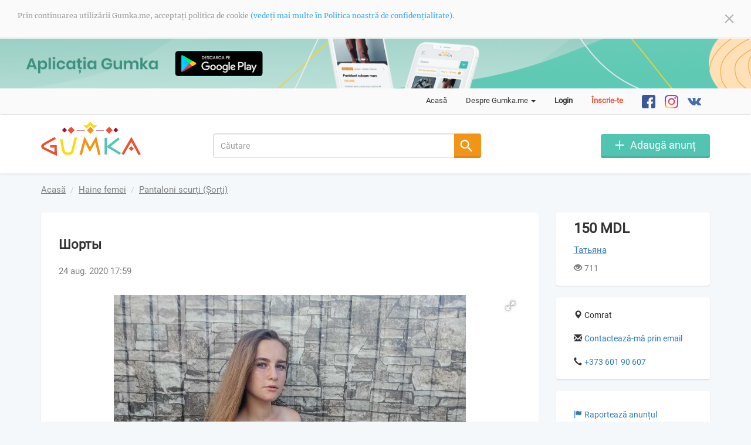

--- FILE ---
content_type: text/html; charset=UTF-8
request_url: https://www.gumka.me/post/1803
body_size: 4289
content:
<!DOCTYPE html>
<html lang="ro-RO">
<head>
    <meta charset="UTF-8">
    <meta name="description" content="Nu ai bani sau timp să mergi prin SH-uri după haine ieftine? Gumka.me - gaseste haine de mâina a doua online în Moldova.">
    <meta name="keywords" content="second hand, haine, magazin online haine second hand, haine second hand, miina a doua, second hand online, incaltaminte second hand, imbracaminte, second hand moldova, second hand chisinau, haine second hand copii, paltoane second hand, rochii second hand">
    <meta name="author" content="GoCherry Design">
    <meta http-equiv="X-UA-Compatible" content="IE=edge">
    <meta name="viewport" content="width=device-width, initial-scale=1">
        <!-- Global site tag (gtag.js) - Google Analytics -->
    <script async src="https://www.googletagmanager.com/gtag/js?id=UA-160000066-1"></script>
    <script>
        window.dataLayer = window.dataLayer || [];
        function gtag(){dataLayer.push(arguments);}
        gtag('js', new Date());

        gtag('config', 'UA-160000066-1');
    </script>
    <title>Шорты </title>
    <meta name="p:domain_verify" content="aadb1f8a7d9d0a0c3397b47d8708675c"/>
    <link rel="shortcut icon" href="/imgs/favicon.ico" />
    <meta property="og:url" content="https://www.gumka.me/post/1803">
<meta property="og:type" content="website">
<meta property="og:title" content="Шорты ">
<meta property="og:description" content="Шорты джинсовые, синие , в хорошем состоянии, размер s. Красиво смотрятся на теле, подчёркивают фигуру ">
<meta property="og:image" content="https://www.gumka.me/site/image?id=3611">
<meta name="csrf-param" content="_csrf">
<meta name="csrf-token" content="GffCcUjWzd4D_TXulfBpxYWaLZaHrDa1IHyps5IiMz0vm7Q9Hqasn0-NALnbmBr80MtF8vfKQPBMD-XF0xRFDw==">

<link href="/assets/css/all-e46e95fadcbaacb6814445aa27857e74.css" rel="stylesheet">
<link href="/css/fotorama/fotorama.css" rel="stylesheet">
<link href="/assets/955efdf9/css/style.min.css" rel="stylesheet">
<script>window.typeahead_7864e59a = {"highlight":true};
</script></head>
<body>
<div class="cookies">
    </div>

<div class="blog-teaser">
            <a href="/blog/58">
                            <img class="img-desktop" src="/site/image?id=5612" alt="Aplicația mobila Gumka.me">
                                        <img class="img-mobile" src="/site/image?id=5613" alt="Aplicația mobila Gumka.me">
                    </a>

    </div>

<div class="wrap">
    <nav class="navbar navbar-default">
        <div class="container">
            <div class="navbar-header">
                <button type="button" class="navbar-toggle collapsed" data-toggle="collapse" data-target="#bs-example-navbar-collapse-1" aria-expanded="false">
                    <span class="sr-only">Toggle navigation</span>
                    <span class="icon-bar"></span>
                    <span class="icon-bar"></span>
                    <span class="icon-bar"></span>
                </button>
                <a class="navbar-brand" href="/site/index"><img src="/imgs/logo.svg" alt="Gumka.me"></a>
            </div>
            <div class="collapse navbar-collapse" id="bs-example-navbar-collapse-1">
                <ul class="nav navbar-nav navbar-right">
                    <li><a href="/site/index">Acasă</a></li>
                    <li class="dropdown">
                        <a href="#" class="dropdown-toggle" data-toggle="dropdown" role="button" aria-haspopup="true" aria-expanded="false"><span class="account-icon"></span>Despre Gumka.me <span class="caret"></span></a>
                        <ul class="dropdown-menu nav-ul-custom">
                            <li><a href="/site/about">Despre noi</a></li>
                            <li><a href="/blog/index">Blog</a></li>
                            <li><a href="/site/contact">Contactați-ne</a></li>
                            <li><a href="/site/privacy">Confidențialitate</a></li>
                            <li><a href="/site/terms">Termeni și condiții</a></li>
                        </ul>
                    </li>
                                            <li><a href="/user/security/login" class="nav-btn">Login</a></li>
                        <li><a href="/user/registration/register" class="nav-btn register">Înscrie-te</a></li>
                                                            <li class="socialmedia-li first-li">
                        <a href="https://www.facebook.com/gumka.me/" target="_blank"><img src="/imgs/fb2x.png" alt="https://www.facebook.com/gumka.me/"></a>
                    </li>
                    <li class="socialmedia-li">
                        <a href="https://www.instagram.com/gumka.me/" target="_blank"><img src="/imgs/imsta2x.png" alt="https://www.instagram.com/gumka.me/"></a>
                    </li>
                    <li class="socialmedia-li">
                        <a href="https://vk.com/gumkame" target="_blank"><img src="/imgs/vk_small.svg" alt="https://vk.com/gumkame"></a>
                    </li>
                </ul>
            </div>
        </div><!-- /.container-fluid -->
    </nav>
    
    <div class="container custom-container">
        <header>
    <div class="container">
        <div class="row">
            <div class="col-sm-3 col-md-3 col-logo">
                <a href="/site/index"><img src="/imgs/logo.svg" alt="Gumka.me" width="170" height="58"></a>
            </div>
            <div class="col-xs-9 col-sm-5 col-md-5">
                <form id="main-form" class="form-vertical" action="/site/index" method="get" role="form">
                <div class="form-group highlight-addon field-postsearchmodel-title">
<label class="control-label has-star" for="postsearchmodel-title"></label>

<div class="input-group"><div><input type="text" id="postsearchmodel-title" class="form-control search-input-custom" name="PostSearchModel[title]" placeholder="Căutare" data-krajee-typeahead="typeahead_7864e59a"></div><span class="input-group-btn"><button type="submit" class="btn btn-primary custom"><img src="/imgs/search.svg" alt="search"></button></span></div>

<div class="help-block"></div>

</div>
                </form>            </div>
            <div class="col-xs-3 col-sm-4 col-md-4">
                <a href="/post/create" class="defaut-btn add"></a>
            </div>
        </div>
    </div>

</header>

<div class="container">
    <ul class="breadcrumb"><li><a href="/">Acasă</a></li>
<li><a href="/site/index?PostSearchModel[category]=4">Haine femei</a></li>
<li><a href="/site/index?PostSearchModel[subcategory_id]=22">Pantaloni scurți (Șorți)</a></li>
</ul>    </div>
<div class="post-view container">

    <div class="row">
        <div class="col-12 col-md-9">
            <div class="post-head">
                
                <h1>Шорты </h1>
                <p class="date">24 aug. 2020 17:59</p>
                <div class="fotorama"
                     data-allowfullscreen="true"
                     data-nav="thumbs"
                     data-arrows="true"
                     data-width="100%"
                     data-thumbwidth="80"
                     data-thumbheight="80"
                     data-thumbborderwidth="3"
                     data-minheight="200"
                     data-maxheight="600">
                                                                        <img src="/site/image?id=3610&w=1200" alt="IMG-20200824-WA0003.jpg">
                                                    <img src="/site/image?id=3611&w=1200" alt="IMG-20200824-WA0007.jpg">
                                                    <img src="/site/image?id=3612&w=1200" alt="IMG-20200824-WA0006.jpg">
                                                            </div>
                <p class="description">Шорты джинсовые, синие , в хорошем состоянии, размер s. Красиво смотрятся на теле, подчёркивают фигуру </p>
            </div>
            <div class="share-buttons">
                <p>Share</p>
                <!--noindex--><ul class="social-share"><li><a href="http://vk.com/share.php?url=https%3A%2F%2Fwww.gumka.me%2Fpost%2F1803&amp;title=%D0%A8%D0%BE%D1%80%D1%82%D1%8B+&amp;description=%D0%A8%D0%BE%D1%80%D1%82%D1%8B+%D0%B4%D0%B6%D0%B8%D0%BD%D1%81%D0%BE%D0%B2%D1%8B%D0%B5%2C+%D1%81%D0%B8%D0%BD%D0%B8%D0%B5+%2C+%D0%B2+%D1%85%D0%BE%D1%80%D0%BE%D1%88%D0%B5%D0%BC+%D1%81%D0%BE%D1%81%D1%82%D0%BE%D1%8F%D0%BD%D0%B8%D0%B8%2C+%D1%80%D0%B0%D0%B7%D0%BC%D0%B5%D1%80+s.+%D0%9A%D1%80%D0%B0%D1%81%D0%B8%D0%B2%D0%BE+%D1%81%D0%BC%D0%BE%D1%82%D1%80%D1%8F%D1%82%D1%81%D1%8F+%D0%BD%D0%B0+%D1%82%D0%B5%D0%BB%D0%B5%2C+%D0%BF%D0%BE%D0%B4%D1%87%D1%91%D1%80%D0%BA%D0%B8%D0%B2%D0%B0%D1%8E%D1%82+%D1%84%D0%B8%D0%B3%D1%83%D1%80%D1%83+&amp;image=https%3A%2F%2Fwww.gumka.me%2Fsite%2Fimage%3Fid%3D3611" rel="noopener" target="_blank"><span class="icon icon-vk"></span></a></li><li><a href="http://www.facebook.com/sharer.php?u=https%3A%2F%2Fwww.gumka.me%2Fpost%2F1803" rel="noopener" target="_blank"><span class="icon icon-fb"></span></a></li><li><a href="https://connect.ok.ru/offer?url=https%3A%2F%2Fwww.gumka.me%2Fpost%2F1803&amp;title=%D0%A8%D0%BE%D1%80%D1%82%D1%8B+&amp;description=%D0%A8%D0%BE%D1%80%D1%82%D1%8B+%D0%B4%D0%B6%D0%B8%D0%BD%D1%81%D0%BE%D0%B2%D1%8B%D0%B5%2C+%D1%81%D0%B8%D0%BD%D0%B8%D0%B5+%2C+%D0%B2+%D1%85%D0%BE%D1%80%D0%BE%D1%88%D0%B5%D0%BC+%D1%81%D0%BE%D1%81%D1%82%D0%BE%D1%8F%D0%BD%D0%B8%D0%B8%2C+%D1%80%D0%B0%D0%B7%D0%BC%D0%B5%D1%80+s.+%D0%9A%D1%80%D0%B0%D1%81%D0%B8%D0%B2%D0%BE+%D1%81%D0%BC%D0%BE%D1%82%D1%80%D1%8F%D1%82%D1%81%D1%8F+%D0%BD%D0%B0+%D1%82%D0%B5%D0%BB%D0%B5%2C+%D0%BF%D0%BE%D0%B4%D1%87%D1%91%D1%80%D0%BA%D0%B8%D0%B2%D0%B0%D1%8E%D1%82+%D1%84%D0%B8%D0%B3%D1%83%D1%80%D1%83+&amp;imageUrl=https%3A%2F%2Fwww.gumka.me%2Fsite%2Fimage%3Fid%3D3611" rel="noopener" target="_blank"><span class="icon icon-ok"></span></a></li></ul><!--/noindex-->                <!--noindex--><ul class="social-share"><li><a href="https://telegram.me/share/url?url=https%3A%2F%2Fwww.gumka.me%2Fpost%2F1803" rel="noopener" target="_blank"><span class="icon icon-telegram"></span></a></li><li><a href="viber://forward?text=https%3A%2F%2Fwww.gumka.me%2Fpost%2F1803" rel="noopener" target="_blank"><span class="icon icon-viber"></span></a></li><li><a href="whatsapp://send?text=https%3A%2F%2Fwww.gumka.me%2Fpost%2F1803" rel="noopener" target="_blank"><span class="icon icon-whatsapp"></span></a></li></ul><!--/noindex-->            </div>
        </div>
        <div class="col-12 col-md-3">
            <div class="post-content">
                                    <p class="price">150 MDL</p>
                
                <p class="username"><a href="/user/813">Татьяна </a></p>
                <p class="eye"><span class="glyphicon glyphicon-eye-open"></span>711</p>
            </div>

            <div class="location-contanier">
                <p class="location"><span class="glyphicon glyphicon-map-marker"></span>Comrat</p>
                </br>
                <p class="location"><span class="glyphicon glyphicon-envelope"></span><a href="mailto:belekchi.tanya@mail.ru">Contactează-mă prin email</a></p>
                </br>
                                    <p class="location"><span class="glyphicon glyphicon-earphone"></span><a href="tel:+373 601 90 607">+373 601 90 607</a></p>
                            </div>

            <div class="action-buttons">
                
                <div class="action">
                    <ul>
                                                <li class="report"> <a class="report" href="/post/report/1803" data-toggle="modal" data-target="#modal-post-report"><span class="glyphicon glyphicon-flag"></span>Raportează anunțul</a></li>
                    </ul>
                </div>

                            </div>
        </div>
    </div>

</div>

<div class="modal remote fade" id="modal-post-report">
    <div class="modal-dialog modal-sm">
        <div class="modal-content loader-sm"></div>
    </div>
</div>

    </div>
</div>

<footer class="footer">
    <div class="container">
        <p class="pull-left">&copy; Gumka.me 2026</p>
    </div>
</footer>
<script src="/assets/js/all-d4eeedb4f822fc6f2a820565075203ca.js"></script>
<script src="/js/fotorama.js"></script>
<script>window.cookieconsent_options = { message: 'Prin continuarea utilizării Gumka.me, acceptați politica de cookie ', dismiss: '<span><img src="/imgs/close.svg" alt="close"></span>', learnMore: '(vedeți mai multe în Politica noastră de confidențialitate).', link: '/site/privacy', theme: 'light-top', container: '.cookies', path: '/', expiryDays: 365 };</script>
<script>jQuery(function ($) {
var $el=jQuery("#main-form .kv-hint-special");if($el.length){$el.each(function(){$(this).activeFieldHint()});}
jQuery&&jQuery.pjax&&(jQuery.pjax.defaults.maxCacheLength=0);
var postsearchmodel_title_data_1 = new Bloodhound({"datumTokenizer":Bloodhound.tokenizers.obj.whitespace('value'),"queryTokenizer":Bloodhound.tokenizers.whitespace,"remote":{"url":"/post/get-search-list?q=%QUERY","wildcard":"%QUERY"}});
kvInitTA('postsearchmodel-title', typeahead_7864e59a, [{"display":"value","name":"postsearchmodel_title_data_1","source":postsearchmodel_title_data_1.ttAdapter()}]);
jQuery('#main-form').yiiActiveForm([], []);
});</script></body>
</html>


--- FILE ---
content_type: image/svg+xml
request_url: https://www.gumka.me/imgs/close.svg
body_size: 761
content:
<?xml version="1.0" encoding="UTF-8"?>
<svg width="16px" height="16px" viewBox="0 0 16 16" version="1.1" xmlns="http://www.w3.org/2000/svg" xmlns:xlink="http://www.w3.org/1999/xlink">
    <!-- Generator: sketchtool 60.1 (101010) - https://sketch.com -->
    <title>FA2E07FF-AC61-4562-93D0-93230E74C594</title>
    <desc>Created with sketchtool.</desc>
    <g id="Design" stroke="none" stroke-width="1" fill="none" fill-rule="evenodd">
        <g id="Search_cards" transform="translate(-1199.000000, -11.000000)" fill="#B3B3B3" fill-rule="nonzero">
            <g id="Group">
                <polygon id="close" points="1213.032 26.466 1214.566 24.932 1208.534 18.9 1214.566 12.868 1213.032 11.334 1207 17.366 1200.968 11.334 1199.434 12.868 1205.466 18.9 1199.434 24.932 1200.968 26.466 1207 20.434"></polygon>
            </g>
        </g>
    </g>
</svg>

--- FILE ---
content_type: image/svg+xml
request_url: https://www.gumka.me/imgs/account.svg
body_size: 2279
content:
<?xml version="1.0" encoding="UTF-8"?>
<svg width="13px" height="14px" viewBox="0 0 13 14" version="1.1" xmlns="http://www.w3.org/2000/svg" xmlns:xlink="http://www.w3.org/1999/xlink">
    <!-- Generator: sketchtool 60.1 (101010) - https://sketch.com -->
    <title>264374E5-EC8F-438C-9DA1-6180A4640D5F</title>
    <desc>Created with sketchtool.</desc>
    <g id="Design" stroke="none" stroke-width="1" fill="none" fill-rule="evenodd">
        <g id="Search" transform="translate(-1125.000000, -50.000000)" fill="#333333" fill-rule="nonzero">
            <g id="Group">
                <g id="Group-7-[16h]" transform="translate(924.000000, 49.000000)">
                    <g id="Group-6" transform="translate(201.000000, 1.000000)">
                        <path d="M11.447,13.425 C11.8323333,13.425 12.1666667,13.2833333 12.45,13 C12.7333333,12.7166667 12.875,12.3823333 12.875,11.997 L12.875,11.997 L12.875,2.103 C12.875,1.71766667 12.7333333,1.38333333 12.45,1.1 C12.1666667,0.816666667 11.8323333,0.675 11.447,0.675 L11.447,0.675 L1.553,0.675 C1.15633333,0.675 0.819166667,0.816666667 0.5415,1.1 C0.263833333,1.38333333 0.125,1.71766667 0.125,2.103 L0.125,2.103 L0.125,11.997 C0.125,12.3823333 0.263833333,12.7166667 0.5415,13 C0.819166667,13.2833333 1.15633333,13.425 1.553,13.425 L1.553,13.425 L11.447,13.425 Z M6.5,7.05 C6.126,7.05 5.77466667,6.95366667 5.446,6.761 C5.11733333,6.56833333 4.85666667,6.30766667 4.664,5.979 C4.47133333,5.65033333 4.375,5.299 4.375,4.925 C4.375,4.551 4.47133333,4.19966667 4.664,3.871 C4.85666667,3.54233333 5.11733333,3.28166667 5.446,3.089 C5.77466667,2.89633333 6.126,2.8 6.5,2.8 C6.874,2.8 7.22533333,2.89633333 7.554,3.089 C7.88266667,3.28166667 8.14333333,3.54233333 8.336,3.871 C8.52866667,4.19966667 8.625,4.551 8.625,4.925 C8.625,5.299 8.52866667,5.65033333 8.336,5.979 C8.14333333,6.30766667 7.88266667,6.56833333 7.554,6.761 C7.22533333,6.95366667 6.874,7.05 6.5,7.05 Z M10.75,11.3 L2.25,11.3 L2.25,10.603 C2.25,10.161 2.51066667,9.75866667 3.032,9.396 C3.474,9.09 4.052,8.84633333 4.766,8.665 C5.40066667,8.495 5.97866667,8.41 6.5,8.41 C7.02133333,8.41 7.59933333,8.495 8.234,8.665 C8.948,8.84633333 9.526,9.09 9.968,9.396 C10.4893333,9.75866667 10.75,10.161 10.75,10.603 L10.75,10.603 L10.75,11.3 Z" id="account"></path>
                    </g>
                </g>
            </g>
        </g>
    </g>
</svg>